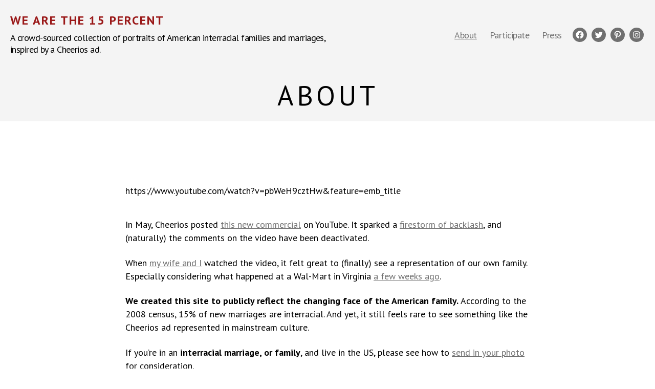

--- FILE ---
content_type: text/css
request_url: https://wearethe15percent.com/wp-content/themes/weare15/style.css?ver=1600915973
body_size: 1227
content:
/*
Theme Name:  We are the 15%. Child theme for Twenty Twenty.
Theme URI: https://github.com/a8cteam51/awakentheworld
Author: WordPress Special Projects
Author URI: https://wpspecialprojects.wordpress.com
Description: Custom theme for Awaken the World
Version: 1.0.0
License: GNU General Public License v2 or later
License URI: http://www.gnu.org/licenses/gpl-2.0.html
Text Domain: weare15
Template:  twentytwenty               
*/

/* General */
body,
.entry-content,
.widget_text p {
    font-family: 'PT Sans', sans-serif;
    font-size: 18px;
}

a {
	color: #707070 !important;
}

.entry-content > :not(.alignwide):not(.alignfull):not(.alignleft):not(.alignright):not(.is-style-wide) {
    max-width: 79rem;
}
/* Header */
.site-title a {
	text-transform: uppercase;
	font-weight: 600;
	letter-spacing: 2px;
	color: #9a1818 !important;
}

.header-titles .site-description {
	color: #000;
}

.single-post #site-header {
	margin-bottom: 6rem;
}

.page header.entry-header {
	margin-bottom: 6rem;
	padding: 2rem 0;
}

h1.entry-title {
	font-weight: 400;
	text-transform: uppercase;
	letter-spacing: 6px;
	font-size: 5.4rem;
}

h2, .heading-size-2,
h3, .heading-size-3 {
    text-transform: uppercase;
    letter-spacing: 6px;
    font-weight: 400;
}

/* Social Icon Menu */
.social-icons a {
	background-color: #707070 !important;
	color: #fff !important;
}

.header-social-wrapper {
	width: 222px;
	margin-left: 2rem;
}

.social-icons a {
	width: 2.8rem;
	height: 2.8rem;
}

.social-icons a svg {
	width: 18px;
    height: 18px;
}

ul.social-icons {
	justify-content: center;
}
/* Feeds */

body:not(.singular) main > article:first-of-type {
	padding: 0 0 2.2rem;
    margin-top: 8rem;
}

@media (min-width: 700px) {
	body:not(.singular) main > article:first-of-type {
		padding: 0 0 2.2rem;
	    margin-top: 8rem;
	}	
	.section-inner {
	    width: calc(100% - 4rem);
	}
}

.home article,
.blog article,
.search article,
.archive article,
.single-post article .post-inner,
.single-post article .section-inner {
	margin-right: auto;
    margin-left: auto;
    max-width: 79rem;
    width: 100%;
    background-color: #f4f4f4;
	margin-bottom: 8rem;
	padding-bottom: 2.2rem;
}

.single-post article .post-inner {
	margin-bottom: 0;
	padding-bottom: 0;
}

.single-post article .section-inner {
	margin-bottom: 1rem;
}

.wp-block-image:not(.alignwide):not(.alignfull):not(.alignleft):not(.alignright):not(.aligncenter) {
	margin-top: 0;
	margin-bottom: 0;
}
.single-post .pagination-single.section-inner {
	background: initial;
	width: 100%;
}

.pagination-single-inner {
	width: 100%;
}

@media (min-width: 700px) {
	.pagination-single {
	    margin-top: 0;
	}
}


@media (max-width: 630px) {
	.home article,
	.blog article,
	.search article,
	.archive article,
	.single-post article .post-inner,
	.single-post article .section-inner {
		margin-right: 2rem;
	    margin-left: 2rem;
	    width: calc(100% - 4rem);
	}
}

.post-inner {
    padding-top: 0;
}


.post-inner .entry-content {
	padding-top: 2.2rem;
}

figure.wp-block-image {
	margin-bottom: 1.25em;
}
.post-inner .entry-content .gallery {
	margin-top: 0;
}

.gallery-columns-1 .gallery-item,
.gallery-columns-2 .gallery-item,
.gallery-columns-3 .gallery-item,
.gallery-columns-4 .gallery-item {
    max-width: 100%;
    margin: 0 auto;
    padding: 0;
}

.gallery-columns-1 .gallery-item img {
	margin: 0 auto;
}
.post-link {
	display: flex;
	letter-spacing: -0.016875em;
	font-size: 16px;
	margin-top: 4.2rem;
	min-width: 6rem;
	margin-right: 3rem;
}
.post-meta-wrapper {
	max-width: 79rem;
}
article.post .post-meta-wrapper,
.single-post article.post .post-meta-wrapper {
	margin-bottom: 0;
}

article.post .section-inner {
	display: flex;
}

.single-post .post-link {
	margin-left: 2rem;
}
.post-link a {
	text-decoration: none;
}

.post-link a.text-link:hover {
	text-decoration: underline;
}

svg.feather.feather-link {
	width: 18px;
	height: 18px;
	display: inline;
	margin-right: 1.2rem;
}

/* Footer */

@media (min-width: 700px) {
	.footer-widgets {
	    margin-left: auto;
	    margin-right: auto;
	}
}

.footer-top {
	padding: 0;
	border: none;
}

.footer-widgets {
    width: 100%;
    max-width: 75rem;
}
.footer-widgets-outer-wrapper {
	border: none;
	width: 100%;
}

.footer-widgets-wrapper {
    margin-left: initial;
    width: 100%;
}
